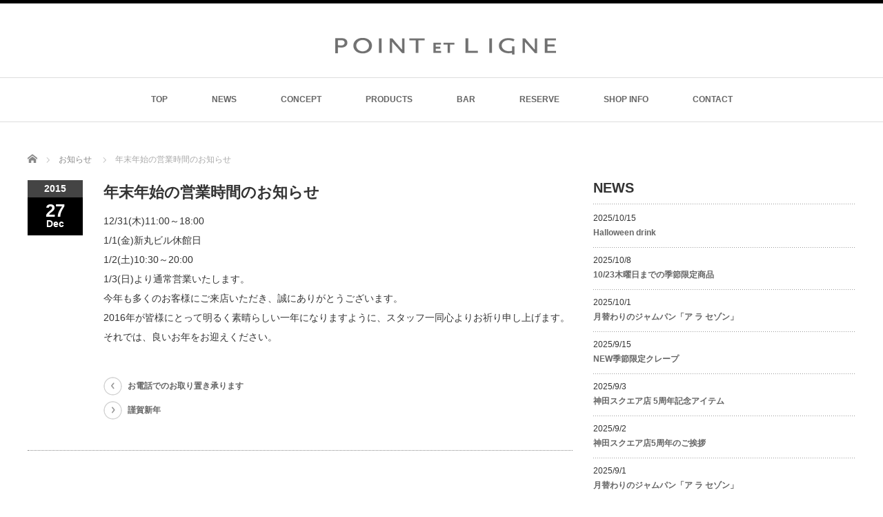

--- FILE ---
content_type: text/html; charset=UTF-8
request_url: https://www.point-et-ligne.com/news/%E5%B9%B4%E6%9C%AB%E5%B9%B4%E5%A7%8B%E3%81%AE%E5%96%B6%E6%A5%AD%E6%99%82%E9%96%93%E3%81%AE%E3%81%8A%E7%9F%A5%E3%82%89%E3%81%9B/
body_size: 39004
content:
<!DOCTYPE html PUBLIC "-//W3C//DTD XHTML 1.1//EN" "http://www.w3.org/TR/xhtml11/DTD/xhtml11.dtd">
<!--[if lt IE 9]><html xmlns="http://www.w3.org/1999/xhtml" class="ie"><![endif]-->
<!--[if (gt IE 9)|!(IE)]><!--><html xmlns="http://www.w3.org/1999/xhtml"><!--<![endif]-->
<head profile="http://gmpg.org/xfn/11">
<meta http-equiv="Content-Type" content="text/html; charset=UTF-8" />
<meta http-equiv="X-UA-Compatible" content="IE=edge,chrome=1" />
<meta name="viewport" content="width=device-width" />

<meta name="description" content="12/31(木)11:00～18:001/1(金)新丸ビル休館日1/2(土)10:30～20:001/3(日)より通常営業いたします。今年も多くのお客様にご来店いただき、誠にありがとうございます。" />

<link rel="alternate" type="application/rss+xml" title="POINT ET LIGNE RSS Feed" href="https://www.point-et-ligne.com/feed/" />
<link rel="alternate" type="application/atom+xml" title="POINT ET LIGNE Atom Feed" href="https://www.point-et-ligne.com/feed/atom/" />
<link rel="pingback" href="https://www.point-et-ligne.com/xmlrpc.php" />


		<!-- All in One SEO 4.3.3 - aioseo.com -->
		<title>年末年始の営業時間のお知らせ - POINT ET LIGNE</title>
		<meta name="description" content="12/31(木)11:00～18:00 1/1(金)新丸ビル休館日 1/2(土)10:30～20:00 1/3" />
		<meta name="robots" content="max-image-preview:large" />
		<link rel="canonical" href="https://www.point-et-ligne.com/news/%e5%b9%b4%e6%9c%ab%e5%b9%b4%e5%a7%8b%e3%81%ae%e5%96%b6%e6%a5%ad%e6%99%82%e9%96%93%e3%81%ae%e3%81%8a%e7%9f%a5%e3%82%89%e3%81%9b/" />
		<meta name="generator" content="All in One SEO (AIOSEO) 4.3.3 " />
		<meta property="og:locale" content="ja_JP" />
		<meta property="og:site_name" content="POINT ET LIGNE -" />
		<meta property="og:type" content="article" />
		<meta property="og:title" content="年末年始の営業時間のお知らせ - POINT ET LIGNE" />
		<meta property="og:description" content="12/31(木)11:00～18:00 1/1(金)新丸ビル休館日 1/2(土)10:30～20:00 1/3" />
		<meta property="og:url" content="https://www.point-et-ligne.com/news/%e5%b9%b4%e6%9c%ab%e5%b9%b4%e5%a7%8b%e3%81%ae%e5%96%b6%e6%a5%ad%e6%99%82%e9%96%93%e3%81%ae%e3%81%8a%e7%9f%a5%e3%82%89%e3%81%9b/" />
		<meta property="article:published_time" content="2015-12-27T04:33:49+00:00" />
		<meta property="article:modified_time" content="2016-02-24T04:34:09+00:00" />
		<meta name="twitter:card" content="summary" />
		<meta name="twitter:title" content="年末年始の営業時間のお知らせ - POINT ET LIGNE" />
		<meta name="twitter:description" content="12/31(木)11:00～18:00 1/1(金)新丸ビル休館日 1/2(土)10:30～20:00 1/3" />
		<script type="application/ld+json" class="aioseo-schema">
			{"@context":"https:\/\/schema.org","@graph":[{"@type":"BreadcrumbList","@id":"https:\/\/www.point-et-ligne.com\/news\/%e5%b9%b4%e6%9c%ab%e5%b9%b4%e5%a7%8b%e3%81%ae%e5%96%b6%e6%a5%ad%e6%99%82%e9%96%93%e3%81%ae%e3%81%8a%e7%9f%a5%e3%82%89%e3%81%9b\/#breadcrumblist","itemListElement":[{"@type":"ListItem","@id":"https:\/\/www.point-et-ligne.com\/#listItem","position":1,"item":{"@type":"WebPage","@id":"https:\/\/www.point-et-ligne.com\/","name":"\u30db\u30fc\u30e0","description":"\u4e38\u306e\u5185\u3068\u3044\u3046\u6771\u4eac\u306e\u8d77\u70b9\u304b\u3089\u3001\u4e16\u754c\u3068\u3044\u3046\u7dda\u3078\u3001MADE IN TOKYO\u306e\u30d1\u30f3\u306e\u304a\u3044\u3057\u3055\u3092\u767a\u4fe1\u3057\u3066\u3044\u307e\u3059\u3002\u8efd\u304f\u3066\u3082\u306a\u304a\u82b3\u9187\u306a\u30c6\u30a4\u30b9\u30c8\u3068\u9999\u308a\u3092\u6301\u3064\u5b8c\u5168\u30aa\u30ea\u30b8\u30ca\u30eb\u306e\u30d1\u30f3\u306f\u3001\u72ec\u81ea\u306b\u958b\u767a\u3057\u305f\u56fd\u7523\u826f\u8cea\u5c0f\u9ea6\u3092\u3055\u3089\u306b\u69d8\u3005\u306a\u7d20\u6750\u3068\u81ea\u5bb6\u30d6\u30ec\u30f3\u30c9\u3057\u3001\u30aa\u30fc\u30eb\u30b9\u30af\u30e9\u30c3\u30c1\u88fd\u6cd5\u306b\u3088\u308a\u3072\u3068\u3064\u3072\u3068\u3064\u4e01\u5be7\u306b\u713c\u304d\u4e0a\u3052\u3066\u3044\u307e\u3059\u3002","url":"https:\/\/www.point-et-ligne.com\/"},"nextItem":"https:\/\/www.point-et-ligne.com\/news\/%e5%b9%b4%e6%9c%ab%e5%b9%b4%e5%a7%8b%e3%81%ae%e5%96%b6%e6%a5%ad%e6%99%82%e9%96%93%e3%81%ae%e3%81%8a%e7%9f%a5%e3%82%89%e3%81%9b\/#listItem"},{"@type":"ListItem","@id":"https:\/\/www.point-et-ligne.com\/news\/%e5%b9%b4%e6%9c%ab%e5%b9%b4%e5%a7%8b%e3%81%ae%e5%96%b6%e6%a5%ad%e6%99%82%e9%96%93%e3%81%ae%e3%81%8a%e7%9f%a5%e3%82%89%e3%81%9b\/#listItem","position":2,"item":{"@type":"WebPage","@id":"https:\/\/www.point-et-ligne.com\/news\/%e5%b9%b4%e6%9c%ab%e5%b9%b4%e5%a7%8b%e3%81%ae%e5%96%b6%e6%a5%ad%e6%99%82%e9%96%93%e3%81%ae%e3%81%8a%e7%9f%a5%e3%82%89%e3%81%9b\/","name":"\u5e74\u672b\u5e74\u59cb\u306e\u55b6\u696d\u6642\u9593\u306e\u304a\u77e5\u3089\u305b","description":"12\/31(\u6728)11:00\uff5e18:00 1\/1(\u91d1)\u65b0\u4e38\u30d3\u30eb\u4f11\u9928\u65e5 1\/2(\u571f)10:30\uff5e20:00 1\/3","url":"https:\/\/www.point-et-ligne.com\/news\/%e5%b9%b4%e6%9c%ab%e5%b9%b4%e5%a7%8b%e3%81%ae%e5%96%b6%e6%a5%ad%e6%99%82%e9%96%93%e3%81%ae%e3%81%8a%e7%9f%a5%e3%82%89%e3%81%9b\/"},"previousItem":"https:\/\/www.point-et-ligne.com\/#listItem"}]},{"@type":"Organization","@id":"https:\/\/www.point-et-ligne.com\/#organization","name":"POINT ET LIGNE","url":"https:\/\/www.point-et-ligne.com\/"},{"@type":"Person","@id":"https:\/\/www.point-et-ligne.com\/author\/point-user\/#author","url":"https:\/\/www.point-et-ligne.com\/author\/point-user\/","name":"\u30dd\u30ef\u30f3\u30a8\u30ea\u30fc\u30cb\u30e5 \u7ba1\u7406\u8005","image":{"@type":"ImageObject","@id":"https:\/\/www.point-et-ligne.com\/news\/%e5%b9%b4%e6%9c%ab%e5%b9%b4%e5%a7%8b%e3%81%ae%e5%96%b6%e6%a5%ad%e6%99%82%e9%96%93%e3%81%ae%e3%81%8a%e7%9f%a5%e3%82%89%e3%81%9b\/#authorImage","url":"https:\/\/secure.gravatar.com\/avatar\/c99a7aa435a9f3b6d3741890d51fd613?s=96&d=mm&r=g","width":96,"height":96,"caption":"\u30dd\u30ef\u30f3\u30a8\u30ea\u30fc\u30cb\u30e5 \u7ba1\u7406\u8005"}},{"@type":"WebPage","@id":"https:\/\/www.point-et-ligne.com\/news\/%e5%b9%b4%e6%9c%ab%e5%b9%b4%e5%a7%8b%e3%81%ae%e5%96%b6%e6%a5%ad%e6%99%82%e9%96%93%e3%81%ae%e3%81%8a%e7%9f%a5%e3%82%89%e3%81%9b\/#webpage","url":"https:\/\/www.point-et-ligne.com\/news\/%e5%b9%b4%e6%9c%ab%e5%b9%b4%e5%a7%8b%e3%81%ae%e5%96%b6%e6%a5%ad%e6%99%82%e9%96%93%e3%81%ae%e3%81%8a%e7%9f%a5%e3%82%89%e3%81%9b\/","name":"\u5e74\u672b\u5e74\u59cb\u306e\u55b6\u696d\u6642\u9593\u306e\u304a\u77e5\u3089\u305b - POINT ET LIGNE","description":"12\/31(\u6728)11:00\uff5e18:00 1\/1(\u91d1)\u65b0\u4e38\u30d3\u30eb\u4f11\u9928\u65e5 1\/2(\u571f)10:30\uff5e20:00 1\/3","inLanguage":"ja","isPartOf":{"@id":"https:\/\/www.point-et-ligne.com\/#website"},"breadcrumb":{"@id":"https:\/\/www.point-et-ligne.com\/news\/%e5%b9%b4%e6%9c%ab%e5%b9%b4%e5%a7%8b%e3%81%ae%e5%96%b6%e6%a5%ad%e6%99%82%e9%96%93%e3%81%ae%e3%81%8a%e7%9f%a5%e3%82%89%e3%81%9b\/#breadcrumblist"},"author":{"@id":"https:\/\/www.point-et-ligne.com\/author\/point-user\/#author"},"creator":{"@id":"https:\/\/www.point-et-ligne.com\/author\/point-user\/#author"},"datePublished":"2015-12-27T04:33:49+09:00","dateModified":"2016-02-24T04:34:09+09:00"},{"@type":"WebSite","@id":"https:\/\/www.point-et-ligne.com\/#website","url":"https:\/\/www.point-et-ligne.com\/","name":"POINT ET LIGNE","inLanguage":"ja","publisher":{"@id":"https:\/\/www.point-et-ligne.com\/#organization"}}]}
		</script>
		<!-- All in One SEO -->

<script type="text/javascript">
window._wpemojiSettings = {"baseUrl":"https:\/\/s.w.org\/images\/core\/emoji\/14.0.0\/72x72\/","ext":".png","svgUrl":"https:\/\/s.w.org\/images\/core\/emoji\/14.0.0\/svg\/","svgExt":".svg","source":{"concatemoji":"https:\/\/www.point-et-ligne.com\/wp-includes\/js\/wp-emoji-release.min.js?ver=6.1.9"}};
/*! This file is auto-generated */
!function(e,a,t){var n,r,o,i=a.createElement("canvas"),p=i.getContext&&i.getContext("2d");function s(e,t){var a=String.fromCharCode,e=(p.clearRect(0,0,i.width,i.height),p.fillText(a.apply(this,e),0,0),i.toDataURL());return p.clearRect(0,0,i.width,i.height),p.fillText(a.apply(this,t),0,0),e===i.toDataURL()}function c(e){var t=a.createElement("script");t.src=e,t.defer=t.type="text/javascript",a.getElementsByTagName("head")[0].appendChild(t)}for(o=Array("flag","emoji"),t.supports={everything:!0,everythingExceptFlag:!0},r=0;r<o.length;r++)t.supports[o[r]]=function(e){if(p&&p.fillText)switch(p.textBaseline="top",p.font="600 32px Arial",e){case"flag":return s([127987,65039,8205,9895,65039],[127987,65039,8203,9895,65039])?!1:!s([55356,56826,55356,56819],[55356,56826,8203,55356,56819])&&!s([55356,57332,56128,56423,56128,56418,56128,56421,56128,56430,56128,56423,56128,56447],[55356,57332,8203,56128,56423,8203,56128,56418,8203,56128,56421,8203,56128,56430,8203,56128,56423,8203,56128,56447]);case"emoji":return!s([129777,127995,8205,129778,127999],[129777,127995,8203,129778,127999])}return!1}(o[r]),t.supports.everything=t.supports.everything&&t.supports[o[r]],"flag"!==o[r]&&(t.supports.everythingExceptFlag=t.supports.everythingExceptFlag&&t.supports[o[r]]);t.supports.everythingExceptFlag=t.supports.everythingExceptFlag&&!t.supports.flag,t.DOMReady=!1,t.readyCallback=function(){t.DOMReady=!0},t.supports.everything||(n=function(){t.readyCallback()},a.addEventListener?(a.addEventListener("DOMContentLoaded",n,!1),e.addEventListener("load",n,!1)):(e.attachEvent("onload",n),a.attachEvent("onreadystatechange",function(){"complete"===a.readyState&&t.readyCallback()})),(e=t.source||{}).concatemoji?c(e.concatemoji):e.wpemoji&&e.twemoji&&(c(e.twemoji),c(e.wpemoji)))}(window,document,window._wpemojiSettings);
</script>
<style type="text/css">
img.wp-smiley,
img.emoji {
	display: inline !important;
	border: none !important;
	box-shadow: none !important;
	height: 1em !important;
	width: 1em !important;
	margin: 0 0.07em !important;
	vertical-align: -0.1em !important;
	background: none !important;
	padding: 0 !important;
}
</style>
	<link rel='stylesheet' id='sbi_styles-css' href='https://www.point-et-ligne.com/wp-content/plugins/instagram-feed/css/sbi-styles.min.css?ver=6.1.2' type='text/css' media='all' />
<link rel='stylesheet' id='wp-block-library-css' href='https://www.point-et-ligne.com/wp-includes/css/dist/block-library/style.min.css?ver=6.1.9' type='text/css' media='all' />
<link rel='stylesheet' id='classic-theme-styles-css' href='https://www.point-et-ligne.com/wp-includes/css/classic-themes.min.css?ver=1' type='text/css' media='all' />
<style id='global-styles-inline-css' type='text/css'>
body{--wp--preset--color--black: #000000;--wp--preset--color--cyan-bluish-gray: #abb8c3;--wp--preset--color--white: #ffffff;--wp--preset--color--pale-pink: #f78da7;--wp--preset--color--vivid-red: #cf2e2e;--wp--preset--color--luminous-vivid-orange: #ff6900;--wp--preset--color--luminous-vivid-amber: #fcb900;--wp--preset--color--light-green-cyan: #7bdcb5;--wp--preset--color--vivid-green-cyan: #00d084;--wp--preset--color--pale-cyan-blue: #8ed1fc;--wp--preset--color--vivid-cyan-blue: #0693e3;--wp--preset--color--vivid-purple: #9b51e0;--wp--preset--gradient--vivid-cyan-blue-to-vivid-purple: linear-gradient(135deg,rgba(6,147,227,1) 0%,rgb(155,81,224) 100%);--wp--preset--gradient--light-green-cyan-to-vivid-green-cyan: linear-gradient(135deg,rgb(122,220,180) 0%,rgb(0,208,130) 100%);--wp--preset--gradient--luminous-vivid-amber-to-luminous-vivid-orange: linear-gradient(135deg,rgba(252,185,0,1) 0%,rgba(255,105,0,1) 100%);--wp--preset--gradient--luminous-vivid-orange-to-vivid-red: linear-gradient(135deg,rgba(255,105,0,1) 0%,rgb(207,46,46) 100%);--wp--preset--gradient--very-light-gray-to-cyan-bluish-gray: linear-gradient(135deg,rgb(238,238,238) 0%,rgb(169,184,195) 100%);--wp--preset--gradient--cool-to-warm-spectrum: linear-gradient(135deg,rgb(74,234,220) 0%,rgb(151,120,209) 20%,rgb(207,42,186) 40%,rgb(238,44,130) 60%,rgb(251,105,98) 80%,rgb(254,248,76) 100%);--wp--preset--gradient--blush-light-purple: linear-gradient(135deg,rgb(255,206,236) 0%,rgb(152,150,240) 100%);--wp--preset--gradient--blush-bordeaux: linear-gradient(135deg,rgb(254,205,165) 0%,rgb(254,45,45) 50%,rgb(107,0,62) 100%);--wp--preset--gradient--luminous-dusk: linear-gradient(135deg,rgb(255,203,112) 0%,rgb(199,81,192) 50%,rgb(65,88,208) 100%);--wp--preset--gradient--pale-ocean: linear-gradient(135deg,rgb(255,245,203) 0%,rgb(182,227,212) 50%,rgb(51,167,181) 100%);--wp--preset--gradient--electric-grass: linear-gradient(135deg,rgb(202,248,128) 0%,rgb(113,206,126) 100%);--wp--preset--gradient--midnight: linear-gradient(135deg,rgb(2,3,129) 0%,rgb(40,116,252) 100%);--wp--preset--duotone--dark-grayscale: url('#wp-duotone-dark-grayscale');--wp--preset--duotone--grayscale: url('#wp-duotone-grayscale');--wp--preset--duotone--purple-yellow: url('#wp-duotone-purple-yellow');--wp--preset--duotone--blue-red: url('#wp-duotone-blue-red');--wp--preset--duotone--midnight: url('#wp-duotone-midnight');--wp--preset--duotone--magenta-yellow: url('#wp-duotone-magenta-yellow');--wp--preset--duotone--purple-green: url('#wp-duotone-purple-green');--wp--preset--duotone--blue-orange: url('#wp-duotone-blue-orange');--wp--preset--font-size--small: 13px;--wp--preset--font-size--medium: 20px;--wp--preset--font-size--large: 36px;--wp--preset--font-size--x-large: 42px;--wp--preset--spacing--20: 0.44rem;--wp--preset--spacing--30: 0.67rem;--wp--preset--spacing--40: 1rem;--wp--preset--spacing--50: 1.5rem;--wp--preset--spacing--60: 2.25rem;--wp--preset--spacing--70: 3.38rem;--wp--preset--spacing--80: 5.06rem;}:where(.is-layout-flex){gap: 0.5em;}body .is-layout-flow > .alignleft{float: left;margin-inline-start: 0;margin-inline-end: 2em;}body .is-layout-flow > .alignright{float: right;margin-inline-start: 2em;margin-inline-end: 0;}body .is-layout-flow > .aligncenter{margin-left: auto !important;margin-right: auto !important;}body .is-layout-constrained > .alignleft{float: left;margin-inline-start: 0;margin-inline-end: 2em;}body .is-layout-constrained > .alignright{float: right;margin-inline-start: 2em;margin-inline-end: 0;}body .is-layout-constrained > .aligncenter{margin-left: auto !important;margin-right: auto !important;}body .is-layout-constrained > :where(:not(.alignleft):not(.alignright):not(.alignfull)){max-width: var(--wp--style--global--content-size);margin-left: auto !important;margin-right: auto !important;}body .is-layout-constrained > .alignwide{max-width: var(--wp--style--global--wide-size);}body .is-layout-flex{display: flex;}body .is-layout-flex{flex-wrap: wrap;align-items: center;}body .is-layout-flex > *{margin: 0;}:where(.wp-block-columns.is-layout-flex){gap: 2em;}.has-black-color{color: var(--wp--preset--color--black) !important;}.has-cyan-bluish-gray-color{color: var(--wp--preset--color--cyan-bluish-gray) !important;}.has-white-color{color: var(--wp--preset--color--white) !important;}.has-pale-pink-color{color: var(--wp--preset--color--pale-pink) !important;}.has-vivid-red-color{color: var(--wp--preset--color--vivid-red) !important;}.has-luminous-vivid-orange-color{color: var(--wp--preset--color--luminous-vivid-orange) !important;}.has-luminous-vivid-amber-color{color: var(--wp--preset--color--luminous-vivid-amber) !important;}.has-light-green-cyan-color{color: var(--wp--preset--color--light-green-cyan) !important;}.has-vivid-green-cyan-color{color: var(--wp--preset--color--vivid-green-cyan) !important;}.has-pale-cyan-blue-color{color: var(--wp--preset--color--pale-cyan-blue) !important;}.has-vivid-cyan-blue-color{color: var(--wp--preset--color--vivid-cyan-blue) !important;}.has-vivid-purple-color{color: var(--wp--preset--color--vivid-purple) !important;}.has-black-background-color{background-color: var(--wp--preset--color--black) !important;}.has-cyan-bluish-gray-background-color{background-color: var(--wp--preset--color--cyan-bluish-gray) !important;}.has-white-background-color{background-color: var(--wp--preset--color--white) !important;}.has-pale-pink-background-color{background-color: var(--wp--preset--color--pale-pink) !important;}.has-vivid-red-background-color{background-color: var(--wp--preset--color--vivid-red) !important;}.has-luminous-vivid-orange-background-color{background-color: var(--wp--preset--color--luminous-vivid-orange) !important;}.has-luminous-vivid-amber-background-color{background-color: var(--wp--preset--color--luminous-vivid-amber) !important;}.has-light-green-cyan-background-color{background-color: var(--wp--preset--color--light-green-cyan) !important;}.has-vivid-green-cyan-background-color{background-color: var(--wp--preset--color--vivid-green-cyan) !important;}.has-pale-cyan-blue-background-color{background-color: var(--wp--preset--color--pale-cyan-blue) !important;}.has-vivid-cyan-blue-background-color{background-color: var(--wp--preset--color--vivid-cyan-blue) !important;}.has-vivid-purple-background-color{background-color: var(--wp--preset--color--vivid-purple) !important;}.has-black-border-color{border-color: var(--wp--preset--color--black) !important;}.has-cyan-bluish-gray-border-color{border-color: var(--wp--preset--color--cyan-bluish-gray) !important;}.has-white-border-color{border-color: var(--wp--preset--color--white) !important;}.has-pale-pink-border-color{border-color: var(--wp--preset--color--pale-pink) !important;}.has-vivid-red-border-color{border-color: var(--wp--preset--color--vivid-red) !important;}.has-luminous-vivid-orange-border-color{border-color: var(--wp--preset--color--luminous-vivid-orange) !important;}.has-luminous-vivid-amber-border-color{border-color: var(--wp--preset--color--luminous-vivid-amber) !important;}.has-light-green-cyan-border-color{border-color: var(--wp--preset--color--light-green-cyan) !important;}.has-vivid-green-cyan-border-color{border-color: var(--wp--preset--color--vivid-green-cyan) !important;}.has-pale-cyan-blue-border-color{border-color: var(--wp--preset--color--pale-cyan-blue) !important;}.has-vivid-cyan-blue-border-color{border-color: var(--wp--preset--color--vivid-cyan-blue) !important;}.has-vivid-purple-border-color{border-color: var(--wp--preset--color--vivid-purple) !important;}.has-vivid-cyan-blue-to-vivid-purple-gradient-background{background: var(--wp--preset--gradient--vivid-cyan-blue-to-vivid-purple) !important;}.has-light-green-cyan-to-vivid-green-cyan-gradient-background{background: var(--wp--preset--gradient--light-green-cyan-to-vivid-green-cyan) !important;}.has-luminous-vivid-amber-to-luminous-vivid-orange-gradient-background{background: var(--wp--preset--gradient--luminous-vivid-amber-to-luminous-vivid-orange) !important;}.has-luminous-vivid-orange-to-vivid-red-gradient-background{background: var(--wp--preset--gradient--luminous-vivid-orange-to-vivid-red) !important;}.has-very-light-gray-to-cyan-bluish-gray-gradient-background{background: var(--wp--preset--gradient--very-light-gray-to-cyan-bluish-gray) !important;}.has-cool-to-warm-spectrum-gradient-background{background: var(--wp--preset--gradient--cool-to-warm-spectrum) !important;}.has-blush-light-purple-gradient-background{background: var(--wp--preset--gradient--blush-light-purple) !important;}.has-blush-bordeaux-gradient-background{background: var(--wp--preset--gradient--blush-bordeaux) !important;}.has-luminous-dusk-gradient-background{background: var(--wp--preset--gradient--luminous-dusk) !important;}.has-pale-ocean-gradient-background{background: var(--wp--preset--gradient--pale-ocean) !important;}.has-electric-grass-gradient-background{background: var(--wp--preset--gradient--electric-grass) !important;}.has-midnight-gradient-background{background: var(--wp--preset--gradient--midnight) !important;}.has-small-font-size{font-size: var(--wp--preset--font-size--small) !important;}.has-medium-font-size{font-size: var(--wp--preset--font-size--medium) !important;}.has-large-font-size{font-size: var(--wp--preset--font-size--large) !important;}.has-x-large-font-size{font-size: var(--wp--preset--font-size--x-large) !important;}
.wp-block-navigation a:where(:not(.wp-element-button)){color: inherit;}
:where(.wp-block-columns.is-layout-flex){gap: 2em;}
.wp-block-pullquote{font-size: 1.5em;line-height: 1.6;}
</style>
<link rel='stylesheet' id='sow-button-base-css' href='https://www.point-et-ligne.com/wp-content/plugins/so-widgets-bundle/widgets/button/css/style.css?ver=1.46.7' type='text/css' media='all' />
<link rel='stylesheet' id='sow-button-atom-7a0b5037dc5a-css' href='https://www.point-et-ligne.com/wp-content/uploads/siteorigin-widgets/sow-button-atom-7a0b5037dc5a.css?ver=6.1.9' type='text/css' media='all' />
<script type='text/javascript' src='https://www.point-et-ligne.com/wp-includes/js/jquery/jquery.min.js?ver=3.6.1' id='jquery-core-js'></script>
<script type='text/javascript' src='https://www.point-et-ligne.com/wp-includes/js/jquery/jquery-migrate.min.js?ver=3.3.2' id='jquery-migrate-js'></script>
<link rel="https://api.w.org/" href="https://www.point-et-ligne.com/wp-json/" /><link rel='shortlink' href='https://www.point-et-ligne.com/?p=336' />
<link rel="alternate" type="application/json+oembed" href="https://www.point-et-ligne.com/wp-json/oembed/1.0/embed?url=https%3A%2F%2Fwww.point-et-ligne.com%2Fnews%2F%25e5%25b9%25b4%25e6%259c%25ab%25e5%25b9%25b4%25e5%25a7%258b%25e3%2581%25ae%25e5%2596%25b6%25e6%25a5%25ad%25e6%2599%2582%25e9%2596%2593%25e3%2581%25ae%25e3%2581%258a%25e7%259f%25a5%25e3%2582%2589%25e3%2581%259b%2F" />
<link rel="alternate" type="text/xml+oembed" href="https://www.point-et-ligne.com/wp-json/oembed/1.0/embed?url=https%3A%2F%2Fwww.point-et-ligne.com%2Fnews%2F%25e5%25b9%25b4%25e6%259c%25ab%25e5%25b9%25b4%25e5%25a7%258b%25e3%2581%25ae%25e5%2596%25b6%25e6%25a5%25ad%25e6%2599%2582%25e9%2596%2593%25e3%2581%25ae%25e3%2581%258a%25e7%259f%25a5%25e3%2582%2589%25e3%2581%259b%2F&#038;format=xml" />
<link rel="icon" href="https://www.point-et-ligne.com/wp-content/uploads/2022/03/cropped-favicon_512-512-32x32.png" sizes="32x32" />
<link rel="icon" href="https://www.point-et-ligne.com/wp-content/uploads/2022/03/cropped-favicon_512-512-192x192.png" sizes="192x192" />
<link rel="apple-touch-icon" href="https://www.point-et-ligne.com/wp-content/uploads/2022/03/cropped-favicon_512-512-180x180.png" />
<meta name="msapplication-TileImage" content="https://www.point-et-ligne.com/wp-content/uploads/2022/03/cropped-favicon_512-512-270x270.png" />
<script src="https://www.point-et-ligne.com/wp-content/themes/luxe_tcd022/js/jquery.easing.1.3.js"></script>

<link rel="stylesheet" href="//maxcdn.bootstrapcdn.com/font-awesome/4.3.0/css/font-awesome.min.css">
<link rel="stylesheet" href="https://www.point-et-ligne.com/wp-content/themes/luxe_tcd022/style.css?ver=4.3" type="text/css" />
<link rel="stylesheet" href="https://www.point-et-ligne.com/wp-content/themes/luxe_tcd022/comment-style.css?ver=4.3" type="text/css" />

<link rel="stylesheet" media="screen and (min-width:1201px)" href="https://www.point-et-ligne.com/wp-content/themes/luxe_tcd022/style_pc.css?ver=4.3" type="text/css" />
<link rel="stylesheet" media="screen and (max-width:1200px)" href="https://www.point-et-ligne.com/wp-content/themes/luxe_tcd022/style_sp.css?ver=4.3" type="text/css" />
<link rel="stylesheet" media="screen and (max-width:1200px)" href="https://www.point-et-ligne.com/wp-content/themes/luxe_tcd022/footer-bar/footer-bar.css?ver=?ver=4.3">

<link rel="stylesheet" href="https://www.point-et-ligne.com/wp-content/themes/luxe_tcd022/japanese.css?ver=4.3" type="text/css" />

<script type="text/javascript" src="https://www.point-et-ligne.com/wp-content/themes/luxe_tcd022/js/jscript.js?ver=4.3"></script>
<script type="text/javascript" src="https://www.point-et-ligne.com/wp-content/themes/luxe_tcd022/js/scroll.js?ver=4.3"></script>
<script type="text/javascript" src="https://www.point-et-ligne.com/wp-content/themes/luxe_tcd022/js/comment.js?ver=4.3"></script>
<script type="text/javascript" src="https://www.point-et-ligne.com/wp-content/themes/luxe_tcd022/js/rollover.js?ver=4.3"></script>
<!--[if lt IE 9]>
<link id="stylesheet" rel="stylesheet" href="https://www.point-et-ligne.com/wp-content/themes/luxe_tcd022/style_pc.css?ver=4.3" type="text/css" />
<script type="text/javascript" src="https://www.point-et-ligne.com/wp-content/themes/luxe_tcd022/js/ie.js?ver=4.3"></script>
<link rel="stylesheet" href="https://www.point-et-ligne.com/wp-content/themes/luxe_tcd022/ie.css" type="text/css" />
<![endif]-->

<!--[if IE 7]>
<link rel="stylesheet" href="https://www.point-et-ligne.com/wp-content/themes/luxe_tcd022/ie7.css" type="text/css" />
<![endif]-->


<!-- carousel -->
<script type="text/javascript" src="https://www.point-et-ligne.com/wp-content/themes/luxe_tcd022/js/slick.min.js"></script>
<link rel="stylesheet" type="text/css" href="https://www.point-et-ligne.com/wp-content/themes/luxe_tcd022/js/slick.css"/>
<script type="text/javascript" charset="utf-8">
	jQuery(window).load(function() {
		jQuery('.carousel').slick({
			arrows: true,
			dots: false,
			infinite: true,
			slidesToShow: 6,
			slidesToScroll: 1,
			autoplay: true,
			autoplaySpeed: 3000,

		});
	});
</script>
<!-- /carousel -->


<style type="text/css">
body { font-size:14px; }
a {color: #656565;}
a:hover {color: #F32A8F;}
#global_menu ul ul li a{background:#656565;}
#global_menu ul ul li a:hover{background:#F32A8F;}
#return_top{background-color:#656565;}
#return_top:hover{background-color:#F32A8F;}
.google_search input:hover#search_button, .google_search #searchsubmit:hover { background-color:#F32A8F; }
.widget_search #search-btn input:hover, .widget_search #searchsubmit:hover { background-color:#F32A8F; }

#submit_comment:hover {
	background:#656565;
}

.post_content a, .custom-html-widget a { color:#333333; }
.post_content a:hover, .custom-html-widget a:hover { color:#57BDCC; }

@media screen and (max-width:1200px){
  #header{ border: none; }
  .slick-next, .slick-prev{ display: none !important; }
  #footer_social_link{ position: absolute; bottom: 9px; right: 60px; }
  #footer_social_link li{ background: #bbb; border-radius: 100%; margin-right: 5px; }
  #footer_social_link li:before{ top: 7px !important; left: 7px !important; }
}



a:hover img{
	opacity:0.5;
}

@media screen and (min-width:1201px){
	.post_info{
		width: 790px;
	}
}



</style>

</head>

<body data-rsssl=1 class="news-template-default single single-news postid-336">
<div id="wrapper">
	<!-- header -->
	<div id="header" class="clearfix">
		<div id="logo-area">
			<!-- logo -->
   <div id='logo_image'>
<h1 id="logo" style="top:49px; left:446px;"><a href=" https://www.point-et-ligne.com/" title="POINT ET LIGNE" data-label="POINT ET LIGNE"><img src="https://www.point-et-ligne.com/wp-content/uploads/tcd-w/logo.png?1762606723" alt="POINT ET LIGNE" title="POINT ET LIGNE" /></a></h1>
</div>

		</div>
   <a href="#" class="menu_button"></a>
		<!-- global menu -->
		<div id="global_menu" class="clearfix">
	<ul id="menu-menu" class="menu"><li id="menu-item-267" class="menu-item menu-item-type-post_type menu-item-object-page menu-item-home menu-item-267"><a href="https://www.point-et-ligne.com/">TOP</a></li>
<li id="menu-item-266" class="menu-item menu-item-type-post_type_archive menu-item-object-news menu-item-266"><a href="https://www.point-et-ligne.com/news/">NEWS</a></li>
<li id="menu-item-19" class="menu-item menu-item-type-post_type menu-item-object-page menu-item-19"><a href="https://www.point-et-ligne.com/concept/">CONCEPT</a></li>
<li id="menu-item-1533" class="menu-item menu-item-type-custom menu-item-object-custom menu-item-1533"><a href="https://www.point-et-ligne.com/point_monthly.pdf">PRODUCTS</a></li>
<li id="menu-item-18" class="menu-item menu-item-type-post_type menu-item-object-page menu-item-18"><a href="https://www.point-et-ligne.com/bar/">BAR</a></li>
<li id="menu-item-1726" class="menu-item menu-item-type-post_type menu-item-object-page menu-item-1726"><a href="https://www.point-et-ligne.com/reserve/">RESERVE</a></li>
<li id="menu-item-22" class="menu-item menu-item-type-post_type menu-item-object-page menu-item-22"><a href="https://www.point-et-ligne.com/shopinfo/">SHOP INFO</a></li>
<li id="menu-item-314" class="menu-item menu-item-type-post_type menu-item-object-page menu-item-314"><a href="https://www.point-et-ligne.com/contact/">CONTACT</a></li>
</ul>		</div>
		<!-- /global menu -->

	</div>
	<!-- /header -->


	<div id="contents" class="clearfix">
		
<ul id="bread_crumb" class="clearfix" itemscope itemtype="http://schema.org/BreadcrumbList">
 <li itemprop="itemListElement" itemscope itemtype="http://schema.org/ListItem" class="home"><a itemprop="item" href="https://www.point-et-ligne.com/"><span itemprop="name">Home</span></a><meta itemprop="position" content="1" /></li>

 <li itemprop="itemListElement" itemscope itemtype="http://schema.org/ListItem"><a itemprop="item" href="https://www.point-et-ligne.com/news/"><span itemprop="name">お知らせ</span></a><meta itemprop="position" content="2" /></li>
 <li itemprop="itemListElement" itemscope itemtype="http://schema.org/ListItem" class="last"><span itemprop="name">年末年始の営業時間のお知らせ</span><meta itemprop="position" content="3" /></li>

</ul>
		<!-- main contents -->
		<div id="mainColumn">
						<div class="post clearfix">
				<div class="post_date">
					<div class="post_date_year">2015</div>
					<div class="post_date_month"><span>27</span>Dec</div>
				</div>
				<div class="news_info">
					<h2 class="post_title">年末年始の営業時間のお知らせ</h2>
										<div class="post_content">
						<p>12/31(木)11:00～18:00<br />
1/1(金)新丸ビル休館日<br />
1/2(土)10:30～20:00<br />
1/3(日)より通常営業いたします。<br />
今年も多くのお客様にご来店いただき、誠にありがとうございます。<br />
2016年が皆様にとって明るく素晴らしい一年になりますように、スタッフ一同心よりお祈り申し上げます。<br />
それでは、良いお年をお迎えください。</p>
					</div>

										<div id="previous_next_post">
												<p id="previous_post"><a href="https://www.point-et-ligne.com/news/%e3%81%8a%e9%9b%bb%e8%a9%b1%e3%81%a7%e3%81%ae%e3%81%8a%e5%8f%96%e3%82%8a%e7%bd%ae%e3%81%8d%e6%89%bf%e3%82%8a%e3%81%be%e3%81%99/" rel="prev">お電話でのお取り置き承ります</a></p>
						<p id="next_post"><a href="https://www.point-et-ligne.com/news/%e8%ac%b9%e8%b3%80%e6%96%b0%e5%b9%b4/" rel="next">謹賀新年　　　　　　　　　　　　</a></p>
											</div>
									</div>
			</div>
			
		</div>
		<!-- /main contents -->

		<!-- sideColumn -->

		<div id="sideColumn">
			
<div class="side_widget clearfix tcdw_news_list_widget" id="tcdw_news_list_widget-2">
<h3 class="side_headline">NEWS</h3>
<ol class="news_widget_list">
  <li class="clearfix">
  <p class="news_date">2025/10/15</p>
  <a class="news_title" href="https://www.point-et-ligne.com/news/halloween-drink/">Halloween drink</a>
 </li>
  <li class="clearfix">
  <p class="news_date">2025/10/8</p>
  <a class="news_title" href="https://www.point-et-ligne.com/news/10-23%e6%9c%a8%e6%9b%9c%e6%97%a5%e3%81%be%e3%81%a7%e3%81%ae%e5%ad%a3%e7%af%80%e9%99%90%e5%ae%9a%e5%95%86%e5%93%81/">10/23木曜日までの季節限定商品</a>
 </li>
  <li class="clearfix">
  <p class="news_date">2025/10/1</p>
  <a class="news_title" href="https://www.point-et-ligne.com/news/%e6%9c%88%e6%9b%bf%e3%82%8f%e3%82%8a%e3%81%ae%e3%82%b8%e3%83%a3%e3%83%a0%e3%83%91%e3%83%b3%e3%80%8c%e3%82%a2-%e3%83%a9-%e3%82%bb%e3%82%be%e3%83%b3%e3%80%8d-5/">月替わりのジャムパン「ア ラ セゾン」</a>
 </li>
  <li class="clearfix">
  <p class="news_date">2025/9/15</p>
  <a class="news_title" href="https://www.point-et-ligne.com/news/new%e5%ad%a3%e7%af%80%e9%99%90%e5%ae%9a%e3%82%af%e3%83%ac%e3%83%bc%e3%83%97/">NEW季節限定クレープ</a>
 </li>
  <li class="clearfix">
  <p class="news_date">2025/9/3</p>
  <a class="news_title" href="https://www.point-et-ligne.com/news/%e7%a5%9e%e7%94%b0%e3%82%b9%e3%82%af%e3%82%a8%e3%82%a2%e5%ba%97-5%e5%91%a8%e5%b9%b4%e8%a8%98%e5%bf%b5%e3%82%a2%e3%82%a4%e3%83%86%e3%83%a0/">神田スクエア店 5周年記念アイテム</a>
 </li>
  <li class="clearfix">
  <p class="news_date">2025/9/2</p>
  <a class="news_title" href="https://www.point-et-ligne.com/news/%e7%a5%9e%e7%94%b0%e3%82%b9%e3%82%af%e3%82%a8%e3%82%a2%e5%ba%975%e5%91%a8%e5%b9%b4/">神田スクエア店5周年のご挨拶</a>
 </li>
  <li class="clearfix">
  <p class="news_date">2025/9/1</p>
  <a class="news_title" href="https://www.point-et-ligne.com/news/%e6%9c%88%e6%9b%bf%e3%82%8f%e3%82%8a%e3%81%ae%e3%82%b8%e3%83%a3%e3%83%a0%e3%83%91%e3%83%b3%e3%80%8c%e3%82%a2-%e3%83%a9-%e3%82%bb%e3%82%be%e3%83%b3%e3%80%8d-4/">月替わりのジャムパン「ア ラ セゾン」</a>
 </li>
  <li class="clearfix">
  <p class="news_date">2025/8/12</p>
  <a class="news_title" href="https://www.point-et-ligne.com/news/%e6%9d%b1%e4%ba%ac%e3%83%9f%e3%83%83%e3%83%89%e3%82%bf%e3%82%a6%e3%83%b3%e5%85%ab%e9%87%8d%e6%b4%b2%e5%ba%97new%e3%82%b5%e3%83%b3%e3%83%89%e3%82%a4%e3%83%83%e3%83%81/">東京ミッドタウン八重洲店NEWサンドイッチ</a>
 </li>
  <li class="clearfix">
  <p class="news_date">2025/8/10</p>
  <a class="news_title" href="https://www.point-et-ligne.com/news/%e6%9d%b1%e4%ba%ac%e3%83%9f%e3%83%83%e3%83%89%e3%82%bf%e3%82%a6%e3%83%b3%e5%85%ab%e9%87%8d%e6%b4%b2%e5%ba%97%e3%80%8c%e3%82%bf%e3%83%ab%e3%83%86%e3%82%a3%e3%83%bc%e3%83%8c%e3%82%bb%e3%83%83%e3%83%88/">東京ミッドタウン八重洲店「タルティーヌセット」</a>
 </li>
  <li class="clearfix">
  <p class="news_date">2025/8/1</p>
  <a class="news_title" href="https://www.point-et-ligne.com/news/%e6%9c%88%e6%9b%bf%e3%82%8f%e3%82%8a%e3%81%ae%e3%82%b8%e3%83%a3%e3%83%a0%e3%83%91%e3%83%b3%e3%80%8c%e3%82%a2-%e3%83%a9-%e3%82%bb%e3%82%be%e3%83%b3%e3%80%8d-3/">月替わりのジャムパン「ア ラ セゾン」</a>
 </li>
 </ol>
<a class="news_widget_list_link" href="https://www.point-et-ligne.com/news/">過去の記事</a>
</div>
<div class="side_widget clearfix widget_text" id="text-5">
			<div class="textwidget"><a href="https://almaworks.jp/point2203/archive/new_archive.html">もっと過去の記事はこちら</a></div>
		</div>
		</div>
		<!-- /sideColumn -->
	</div>


<!-- smartphone banner -->

	<!-- footer -->



	<div id="footer">
		<div id="return_top"><a href="#wrapper"><span>ページ上部へ戻る</span></a></div>
		<div id="footer-inner" class="clearfix">
			<!-- logo -->
			<div id="footer_logo_area" style="top:43px; left:0px;">
<h3 id="footer_logo">
<a href="https://www.point-et-ligne.com/" title="POINT ET LIGNE"><img src="https://www.point-et-ligne.com/wp-content/uploads/tcd-w/footer-image.png" alt="POINT ET LIGNE" title="POINT ET LIGNE" /></a>
</h3>
</div>

			<!-- footer menu -->
			
			
			
						<div id="footer_widget_wrapper">
									<div class="footer_widget clearfix widget_text" id="text-7">
			<div class="textwidget"><p class="lineheight0.5">
<h4>ポワン エ リーニュ</h4>
〒100-6590 東京都千代田区丸の内1-5-1 新丸の内ビルディングB1
<a href="https://www.point-et-ligne.com/shopinfo/#marumap" style="color:#FF62B3;" title="店舗の地図を表示">［MAP］</a>
Tel：03-5222-7005　平日 10：00～21：00／土・日・祝 10：30～21：00
<h4>ポワン エ リーニュ　神田スクエア店</h4>
〒101-0054 東京都千代田区神田錦町2-2-1 KANDA SQUARE 1F
<a href="https://www.point-et-ligne.com/shopinfo/#kanmap" style="color:#FF62B3;" title="店舗の地図を表示">［MAP］</a>
Tel：03-5244-5880　全日 11：00～19：00
<h4>ポワン エ リーニュ　東京ミッドタウン八重洲店</h4>
〒104-0028 東京都中央区八重洲2-1-4 東京ミッドタウン八重洲セントラルスクエア1F
<a href="https://www.point-et-ligne.com/shopinfo/#yaesumap" style="color:#FF62B3;" title="店舗の地図を表示">［MAP］</a>
Tel：03-6281-8910　全日 10：00～22：00
<h4>ポワン エ リーニュ　神楽坂店</h4>
〒162-0825 東京都新宿区神楽坂6-45-2
<a href="https://www.point-et-ligne.com/shopinfo/#kagumap" style="color:#FF62B3;" title="店舗の地図を表示">［MAP］</a>
Tel：03-5228-5858　全日 11：00～19：00
</p>
<style type="text/css">
#footer_widget_wrapper #text-7 .textwidget {position:absolute; top:80px; left:0px; font-size:1.12em;}
@media screen and (max-width:640px) {
#footer_widget_wrapper #text-7 .textwidget {position: relative; top:0px; left:0px;}
}
</style>
</p></div>
		</div>
<div class="footer_widget clearfix widget_nav_menu" id="nav_menu-2">
<h3 class="footer_headline">MENU</h3>
<div class="menu-menu-container"><ul id="menu-menu-1" class="menu"><li class="menu-item menu-item-type-post_type menu-item-object-page menu-item-home menu-item-267"><a href="https://www.point-et-ligne.com/">TOP</a></li>
<li class="menu-item menu-item-type-post_type_archive menu-item-object-news menu-item-266"><a href="https://www.point-et-ligne.com/news/">NEWS</a></li>
<li class="menu-item menu-item-type-post_type menu-item-object-page menu-item-19"><a href="https://www.point-et-ligne.com/concept/">CONCEPT</a></li>
<li class="menu-item menu-item-type-custom menu-item-object-custom menu-item-1533"><a href="https://www.point-et-ligne.com/point_monthly.pdf">PRODUCTS</a></li>
<li class="menu-item menu-item-type-post_type menu-item-object-page menu-item-18"><a href="https://www.point-et-ligne.com/bar/">BAR</a></li>
<li class="menu-item menu-item-type-post_type menu-item-object-page menu-item-1726"><a href="https://www.point-et-ligne.com/reserve/">RESERVE</a></li>
<li class="menu-item menu-item-type-post_type menu-item-object-page menu-item-22"><a href="https://www.point-et-ligne.com/shopinfo/">SHOP INFO</a></li>
<li class="menu-item menu-item-type-post_type menu-item-object-page menu-item-314"><a href="https://www.point-et-ligne.com/contact/">CONTACT</a></li>
</ul></div></div>
							</div>
			
		   		</div>
	</div>
	<div id="footer_copr_area" class="clearfix">
		<div id="footer_copr">
			<div id="copyright">Copyright &copy;&nbsp; <a href="https://www.point-et-ligne.com/">POINT ET LIGNE</a> All Rights Reserved.</div>
						<div id="footer_social_link">
						</div>
					</div>
	</div>
	<!-- /footer -->

</div>
  <!-- facebook share button code -->
 <div id="fb-root"></div>
 <script>
 (function(d, s, id) {
   var js, fjs = d.getElementsByTagName(s)[0];
   if (d.getElementById(id)) return;
   js = d.createElement(s); js.id = id;
   js.src = "//connect.facebook.net/ja_JP/sdk.js#xfbml=1&version=v2.5";
   fjs.parentNode.insertBefore(js, fjs);
 }(document, 'script', 'facebook-jssdk'));
 </script>
 <!-- Instagram Feed JS -->
<script type="text/javascript">
var sbiajaxurl = "https://www.point-et-ligne.com/wp-admin/admin-ajax.php";
</script>
<script type='text/javascript' src='https://www.point-et-ligne.com/wp-includes/js/comment-reply.min.js?ver=6.1.9' id='comment-reply-js'></script>
</body>
</html>

--- FILE ---
content_type: text/css
request_url: https://www.point-et-ligne.com/wp-content/uploads/siteorigin-widgets/sow-button-atom-7a0b5037dc5a.css?ver=6.1.9
body_size: 2076
content:
@media (max-width: 780px) {
  .so-widget-sow-button-atom-7a0b5037dc5a .ow-button-base.ow-button-align-center {
    text-align: center;
  }
  .so-widget-sow-button-atom-7a0b5037dc5a .ow-button-base.ow-button-align-center.ow-button-align-justify a {
    display: inline-block;
  }
}
.so-widget-sow-button-atom-7a0b5037dc5a .ow-button-base a {
  -ms-box-sizing: border-box;
  -moz-box-sizing: border-box;
  -webkit-box-sizing: border-box;
  box-sizing: border-box;
  
  font-size: 1;
  padding: 1 2;
  background: #f32a8f;
  background: -webkit-gradient(linear, left bottom, left top, color-stop(0, #de0c76), color-stop(1, #f32a8f));
  background: -ms-linear-gradient(bottom, #de0c76, #f32a8f);
  background: -moz-linear-gradient(center bottom, #de0c76 0%, #f32a8f 100%);
  background: -o-linear-gradient(#f32a8f, #de0c76);
  filter: progid:DXImageTransform.Microsoft.gradient(startColorstr='#f32a8f', endColorstr='#de0c76', GradientType=0);
  border: 1px solid;
  border-color: #cf0c6e #c50b69 #b70a61 #c50b69;
  color: #ffffff !important;
  -webkit-border-radius: 0.25;
  -moz-border-radius: 0.25;
  border-radius: 0.25;
  -webkit-box-shadow: inset 0 1px 0 rgba(255,255,255,0.2), 0 1px 2px rgba(0,0,0,0.065);
  -moz-box-shadow: inset 0 1px 0 rgba(255,255,255,0.2), 0 1px 2px rgba(0,0,0,0.065);
  box-shadow: inset 0 1px 0 rgba(255,255,255,0.2), 0 1px 2px rgba(0,0,0,0.065);
  text-shadow: 0 1px 0 rgba(0, 0, 0, 0.05);
}
.so-widget-sow-button-atom-7a0b5037dc5a .ow-button-base a:active,
.so-widget-sow-button-atom-7a0b5037dc5a .ow-button-base a:hover {
  color: #ffffff !important;
}
.so-widget-sow-button-atom-7a0b5037dc5a .ow-button-base a.ow-button-hover:hover {
  background: #f43494;
  background: -webkit-gradient(linear, left bottom, left top, color-stop(0, #e70d7b), color-stop(1, #f43494));
  background: -ms-linear-gradient(bottom, #e70d7b, #f43494);
  background: -moz-linear-gradient(center bottom, #e70d7b 0%, #f43494 100%);
  background: -o-linear-gradient(#f43494, #e70d7b);
  filter: progid:DXImageTransform.Microsoft.gradient(startColorstr='#f43494', endColorstr='#e70d7b', GradientType=0);
  border-color: #f43d99 #f43494 #f3258c #f43494;
}

--- FILE ---
content_type: text/css
request_url: https://www.point-et-ligne.com/wp-content/themes/luxe_tcd022/style_pc.css?ver=4.3
body_size: 21935
content:
/* ----------------------------------------------------------------------

 pc style setting

---------------------------------------------------------------------- */
a img{
	-webkit-transition-property:all; -webkit-transition-duration:0.4s; -webkit-transition-timing-function:ease; -moz-transition-property:all; -moz-transition-duration:0.4s; -moz-transition-timing-function:ease; -o-transition-property:all; -o-transition-duration:0.4s; -o-transition-timing-function:ease;
	-moz-box-sizing:border-box; -webkit-box-sizing:border-box; -o-box-sizing:border-box; -ms-box-sizing:border-box; box-sizing:border-box;

	/*-webkit-transition-property:opacity; -webkit-transition-duration:0.4s; -webkit-transition-timing-function:ease; -moz-transition-property:opacity; -moz-transition-duration:0.4s; -moz-transition-timing-function:ease; -o-transition-property:opacity; -o-transition-duration:0.4s; -o-transition-timing-function:ease;
	-moz-box-sizing:border-box; -webkit-box-sizing:border-box; -o-box-sizing:border-box; -ms-box-sizing:border-box; box-sizing:border-box;*/
}



.no-side-short #bread_crumb { width:800px; margin:0 auto; }
.no-side #bread_crumb { width:1000px; margin:0 auto; }



/*a:hover img{
    filter: grayscale(100%);
    -webkit-filter: grayscale(100%);
    opacity:0.8;
}*/

body {
	margin:0;
	padding:0;
	background:#fff;
	font-family:"Meiryo", "Century Gothic", Arial, sans-serif;
	color:#333;
}
/* layout */
#wrapper {
	border-top: solid 5px #000;
	width: 100%;
	margin: 0;
	padding: 0;
	min-width: 1270px;
}
#header {
	width: 100%;
	height: 171px;
	margin: 0;
}
#contents {
	width: 1200px;
	margin: 0 auto 70px;
}
#mainColumn {
	width: 790px;
	float: left;
}
#sideColumn {
	width: 380px;
	float: right;
}
/* mobile banner */
#mobile_banner_top, #mobile_banner_bottom {
	display:none;
}
/* ----------------------------------------------------------------------
 header
---------------------------------------------------------------------- */


#logo-area {
	height: 107px;
	width: 100%;
	margin: 0;
	overflow: hidden;
}
#logo_image {
	width: 1200px;
	margin: 0 auto;
}
#logo_image #logo {
	margin: 0;
	padding: 0;
	position: relative;
}


#logo_text {
	text-align: center;
	padding-top: 35px;
}

#logo_text #logo {
	margin: 0 0 6px;
	padding: 0;
	line-height: 100%;
	font-size: 24px;
	font-weight: normal;
}
#description { font-size:12px; color:#666; margin:0; padding:0; line-height:100%; font-weight:normal; }

/*#logo_text { position:absolute; top:40px; left:0px; }
#logo { margin:0 0 6px 0; padding:0; line-height:100%; font-size:24px; font-weight:normal; }
#logo_image #logo { position:absolute; }
#logo a { color:#333; text-decoration:none; }
#description { font-size:10px; color:#888; margin:0; padding:0; line-height:100%; font-weight:normal; }*/



/* global menu */
.menu_button {
	display:none;
}
#global_menu {
	height:63px;
	width:100%;
	margin:0 auto;
	z-index:9999;
	border-top: solid 1px #ddd;
	text-align: center;
}
#global_menu ul {
	height:63px;
	width:1200px;
	margin:0 auto;
	position:relative;
}
#global_menu ul li {
	margin: 0 30px;
	height: 63px;
	display: inline-block;
	font-weight: bold;
	position: relative;
}
#global_menu li.last {
}
#global_menu li a {
	font-size:12px;
	text-align:center;
	text-decoration:none;
	display:block;
	height:63px;
	line-height:63px;
	background-image: none;
}
#global_menu li a:hover {
	background-image: url(images/anchor.png);
	background-repeat: no-repeat;
	background-position: center top;
}
#global_menu ul ul {
	display:none;
	position:absolute;
	top:63px;
	left:0px;
	margin:0;
	padding:0;
	list-style-type:none;
	height: auto;
	z-index:99999;
}
#global_menu ul ul ul {
	left:100%;
	top:0;
	margin:0;
}
#global_menu ul ul li {
	float:none;
	height:auto;
	line-height:0;
	padding:0;
	margin:0;
	text-align:left;
	background:none;
	display: block;
	width: 200px;
}
#global_menu ul ul li a {
	display: block;
	font-size:12px;
	position:relative;
	/*height:35px;
	padding: 0 15px;
	line-height:35px;*/
	height: auto;
	padding: 10px 15px 8px;
	line-height: 180%;
	margin:0;
	text-align:left;
	background-image: none;
	background:#000;
	color:#fff;
	-webkit-transition: all 0.3s ease;
	-moz-transition: all 0.3s ease;
	-o-transition: all 0.3s ease;
	transition: all  0.3s ease;
}
#global_menu ul ul a:hover {
	background:#444;
}


/* ----------------------------------------------------------------------
 index
---------------------------------------------------------------------- */

.blog #header{
	border-bottom: solid 1px #ddd;
	margin-bottom: 45px;
}

/* slider */
#slider-wrapper {
	width: 1180px;
	height: 380px;
	padding: 10px;
	background: #ddd;
	margin: 0 auto;
}

/* maincopy */
#maincopy {
	text-align: center;
	margin: 30px auto;
}
#maincopy h2 {
	font-size: 24px;
	color: #000;
	margin: 0 auto 10px;
	font-family: "ＭＳ Ｐ明朝", "細明朝体", "ヒラギノ明朝 Pro W3", "メイリオ", meiryo, serif;
}
#maincopy p {
	font-size: 12px;
}
#index-menu {
	width: 1200px;
	margin: 0 auto;
}
#index-menu-ul {
}
.index-meun-li {
	float: left;
	width: 380px;
	margin-right: 30px;
}
.index-meun-li-last {
	float: left;
	width: 380px;
}
.index-menu-thumb {
	margin-bottom: 10px;
}
.index-menu-title {
	margin: 0 0 5px;
	font-size: 20px;
}
.index-menu-desc {
	margin: 0;
	font-size: 12px;
	line-height: 200%;
}
.index-menu-title a, .index-menu-desc a {
	text-decoration: none;
}
/* news */
#index-news {
	width: 790px;
	border-bottom: solid 1px #ddd;
	margin: 0;
}
#index-news-headline {
	font-size: 20px;
	float: left;
	margin: 0;
	min-height: 32px;
}
#index-news-archivelink {
	font-size: 12px;
	float: right;
	margin: 0;
}
#index-news-archivelink a {
	text-decoration: none;
	display: inline-block;
}
#index-news-ul {
	width: 790px;
	margin: 0;
}
#index-news-ul li {
	width: 790px;
	border-bottom: dotted 1px #666;
	margin: 10px 0 0;
	padding-bottom: 10px;
	font-size: 12px;
}
#index-news-ul li a {
	text-decoration: none;
}
.index-news-date {
	display: inline-block;
	width: 90px;
	margin-right: 10px;
	font-weight: bold;
}
/* index banner */
#index-banner {
	margin: 40px auto 0;
}

/* recommend */
#index-redommend-headline-wrapper {
	width: 790px;
	margin: 40px 0 15px;
}
#index-recommend-headline-left {
	margin: 0;
	font-size: 20px;
	float: left;
	min-height: 32px;
}
#index-recommend-archivelink {
	font-size: 12px;
	float: right;
	margin: 0;
}
#index-recommend-archivelink a {
	text-decoration: none;
	display: inline-block;
}
#index-recommend-headline {
	margin: 40px 0 15px;
	font-size: 20px;
}

#index-recommend {
	width: 816px;
	margin-left: -27px;
}
.index-recommend-box {
	display: block;
	float: left;
	width: 245px;
	height: 340px;
	overflow: hidden;
	margin-left: 27px;
	margin-bottom: 23px;
	background: #F2F2F2;
	padding: 15px 0;
}
.index-recommend-box-thumb {
	margin: 0 0 15px;
	width: 245px;
	height: 150px;
}
.index-recommend-box-title {
	font-size: 16px;
	color: #000;
	margin: 0 15px 10px;
}
.index-recommend-box-desc {
	margin: 0 15px;
	font-size: 12px;
}
.index-recommend-box-title a, .index-recommend-box-desc a {
	text-decoration: none;
}

.index-recommend-box .meta{
	font-size: 11px;
	font-weight: bold;
	color: #333;
	margin: 0 15px 5px;
}
.index-recommend-box .meta li{
	display: inline;
	width: auto;
	float: left;
	border-right: solid 1px #333;
	margin: 0 10px 0 0;
	padding: 0 10px 0 0;
	line-height: 100%;
}
.index-recommend-box .meta li:last-child{
	border: none;
}
.index-recommend-box .meta li a{
	text-decoration: none;
}


/* ----------------------------------------------------------------------
 archive
---------------------------------------------------------------------- */

.archive #header{
	border-bottom: solid 1px #ddd;
	margin-bottom: 45px;
}

#post_list #header{
	border-bottom: solid 1px #ddd;
	margin-bottom: 45px;
}
.post_list{}
.post_list ol{
	margin: 0;
	padding: 0;
}
.post_list ol li{
	margin: 0 0 30px;
	padding: 0 0 30px;
	/*border-bottom: dotted 1px #878787;*/
	background-image: url(images/dot_02.png);
	background-repeat: repeat-x;
	background-position: left bottom;
}
.post_list ol li a{
	text-decoration: none;
}
.post_info ul li{
	background-image: none;
}

.post_date{
	width: 80px;
	height: auto;
	min-height: 80px;
	float: left;
	background: #000;
}
.post_date_year{
	display: block;
	width: 80px;
	height: 25px;
	line-height: 25px;
	font-size: 14px;
	font-weight: bold;
	color: #fff;
	background: #444;
	text-align: center;
	margin: 0;
	padding: 0;
}
.post_date_month{
	font-size: 14px;
	font-weight: bold;
	color: #fff;
	text-align: center;
	margin: 0;
	padding: 0;
}
.post_date_month span{
	display: block;
	font-size:26px;
	margin: 0 0 -0.3em;
	padding: 0;
	height: 38px;
	line-height: 38px;
}

.post_info, .news_info{
	width: 680px;
	float: right;
}

.post_title {
	font-size:22px;
	font-family: "ＭＳ Ｐ明朝", "細明朝体", "ヒラギノ明朝 Pro W3", "メイリオ", meiryo, serif;
	margin:0 0 10px;
	line-height: 160%;
}
.post_title a {
	text-decoration:none;
	display:block;
}
.post_title a:hover {
}

.post_title2 {
	font-size:16px;
	font-family: "ＭＳ Ｐ明朝", "細明朝体", "ヒラギノ明朝 Pro W3", "メイリオ", meiryo, serif;
	margin:0 0 20px;
	line-height: 160%;
}


.post_thumb{
	/*width: 660px;
	height: auto;
	padding: 10px;
	background: #ddd;*/
	text-align: center;
	margin-bottom: 25px;
}
.post_thumb img{
	border: solid 10px #ddd;
}
.post_list .post_thumb{ margin-top:25px; }
.post_list p{
	margin: 0;
}



.no_post {
	margin-top: 15px;
	font-weight: bold;
}
/* date archive */
.date_headline {
	height: 50px;
	line-height: 50px;
	background-image: url(images/dot_02.png);
	background-repeat: repeat-x;
	background-position: left bottom;
	margin: 25px 0 0;
}
.date_headline span {
	width: 60px;
	text-align: center;
	display: block;
	background: #bbb;
	font-size: 16px;
	font-weight: bold;
	color: #fff;
}
/* archive */
.archive_headline {
	height: 50px;
	line-height: 50px;
	background-image: url(images/dot_02.png);
	background-repeat: repeat-x;
	background-position: left bottom;
	margin: 25px 0 0;
}
.archive_headline span {
	padding: 0 30px;
	text-align: center;
	display: inline-block;
	background: #bbb;
	font-size: 16px;
	font-weight: bold;
	color: #fff;
}


#news_headline{
	font-size: 20px;
	font-weight: bold;
	/*border-bottom: dotted 1px #878787;*/
	margin-bottom: 30px;
	padding-bottom: 10px;
	background-image: url(images/dot_02.png);
	background-repeat: repeat-x;
	background-position: left bottom;
}



/* ----------------------------------------------------------------------
 single post page
---------------------------------------------------------------------- */
.single #header{
	border-bottom: solid 1px #ddd;
	margin-bottom: 45px;
}

.post{
	border-bottom: dotted 1px #878787;
	margin-bottom: 40px;
}

#post_meta {
}
.post .meta, .archive .meta{
	font-size: 12px;
	font-weight: bold;
	color: #333;
	margin: 0 0 10px;
}
.post .meta li, .archive .meta li{
	display: inline;
	width: auto;
	float: left;
	border-right: solid 1px #333;
	margin: 0 10px 0 0;
	padding: 0 10px 0 0;
	line-height: 100%;
}
.post .meta li:last-child, .archive .meta li:last-child{
	border: none;
}
.post .meta li a, .archive .meta li a{
	text-decoration: none;
}

/*#single_meta {
	margin:0;
	font-size:12px;
	overflow:hidden;
	float: left;
	list-style-type: none;
}
#single_meta li {
	float:left;
	padding:10px 15px 10px 0;
	margin:0 0 -1px 0;
	line-height:100%;
}
#single_meta li a {
	text-decoration: none;
}
#single_meta li:last-child {
	border:none;
}
#single_meta li.date {
	font-weight: bold;
}
#single_meta li.post_category {
	background:url(images/common/icon_category.png) no-repeat 15px 11px;
	padding-left:31px;
}
#single_meta li.post_tag {
	background:url(img/common/icon_tag.png) no-repeat 15px 11px;
	padding-left:31px;
}
#single_meta li.post_comment {
	background:url(img/common/icon_comment.png) no-repeat 15px 9px;
	padding-left:31px;
}
#single_meta li.post_author {
	background:url(img/common/icon_author.png) no-repeat 15px 11px;
	padding-left:31px;
}*/

#news_title {
	border:1px solid #ccc;
	overflow:hidden;
}
#news_title h2 {
	margin:0;
	font-size:16px;
	background:#ccc;
	color:#fff;
	padding:10px 15px;
	line-height:180%;
}
#news_title p {
	margin:0 15px;
	font-size:12px;
	overflow:hidden;
}


/* next page */
#post_pagination {
	margin:0 0 30px 0;
}
#post_pagination h5 {
	margin:0 10px 0 0;
	float:left;
	line-height:30px;
	font-size:12px;
}
#post_pagination a, #post_pagination p {
	float:left;
	display:inline-block;
	background:#eee;
	margin:0 5px 0 0;
	width:30px;
	height:30px;
	line-height:30px;
	text-align:center;
	text-decoration:none;
	color:#333;
	-moz-border-radius:3px;
	-khtml-border-radius:3px;
	-webkit-border-radius:3px;
	border-radius:3px;
	font-size:12px;
}
#post_pagination p {
	background:#999;
	color:#fff;
}
#post_pagination a:hover {
	background:#333;
	color:#fff;
}

/* bookmark */
.post .bookmark {
	display: block;
	list-style-type: none;
	margin: 3px 0 10px;
}
.post .bookmark li {
	float: left;
	margin: 0 5px 0 0;
}
.post .bookmark li.twitter{
	width: 90px;
}


.post .bookmark li.social2 {
	margin: 0 -30px 0 0;
}
.post .bookmark2 {
	clear:both;
	float:right;
	margin:5px 0 0 0;
	padding:0;
	list-style-type:none;
}
.post .bookmark2 li {
	background:none;
	padding:0;
	float:left;
	margin:0 0 0 10px;
}

/* related post*/
#related_post {
	margin:0 0 20px 0;
}
#related_post ul {
	margin-top: 25px;
}
#related_post li {
	background-image: url(images/dot_02.png);
	background-repeat: repeat-x;
	background-position: left bottom;
	height: 41px;
	line-height: 41px;
	font-size: 14px;
}
#related_post li a {
	text-decoration: none;
}
#related_post li a:hover {
	text-decoration: underline;
}
#related_post li:last-child {
	background:none;
}
#related_post li.num5 {
	border:none;
	width:124px;
}
#related_post .image {
}
#related_post .image img {
	width:100px;
	height:70px;
	display:block;
	margin:13px;
}
#related_post .image:hover img {
	opacity:0.5;
}
#related_post .title {
	font-size:12px;
	margin:0 13px;
	max-height:60px;
	overflow:hidden;
}
#related_post .title a {
	text-decoration:none;
	display:block;
}
#related_post .title a:hover {
	text-decoration:underline;
}
/* next prev post link */
#previous_next_post {
	width: 680px;
	margin:40px auto;
	padding:0;
}
#previous_next_post a {
	text-decoration:none;
	font-size:12px;
	font-weight: bold;
}
#previous_post { margin: 0; }
#previous_post a {
	margin:0;
	width:310px;
	height: 35px;
	display: table-cell;
	vertical-align: middle;
	padding-left:35px;
	background-image: url(images/page_prev.png);
	background-repeat: no-repeat;
	background-position: left center;
}
#next_post { margin: 0; }
#next_post a {
	margin:0;
	width:310px;
	height: 35px;
	display: table-cell;
	vertical-align: middle;
	padding-left:35px;
	background-image: url(images/page_next.png);
	background-repeat: no-repeat;
	background-position: left center;
}
#previous_next_post a:hover {
	text-decoration: underline;
}



/* ----------------------------------------------------------------------
page
---------------------------------------------------------------------- */
.page #header{
	border-bottom: solid 1px #ddd;
	margin-bottom: 45px;
}

#page-wrapper {
	width: 770px;
	margin: 14px 0 35px;
	padding: 0 0 24px;
}
.page .post{
	border: none;
}

/* noside */
.no-side #mainColumn {
	width: 1000px;
	margin: 0 auto;
	float: none;
}
.no-side #mainColumn .post_info{
	width: 1000px;
}
.no-side #mainColumn #previous_next_post{
	width: 1000px;
}

/* noside-short */
.no-side-short #mainColumn {
	width: 800px;
	margin: 0 auto;
	float: none;
}
.no-side-short #mainColumn .post_info{
	width: 800px;
}
.no-side-short #mainColumn #previous_next_post{
	width: 800px;
}

/* CONCEPT PAGE */
.concept-body-layout{
	width: 790px;
	margin-left: auto;
	margin-right: auto;
}
.concept-body-left{
	width: 370px;
	float: left;
}
.concept-body-right{
	width: 370px;
	float: right;
}
.concept-body-left img, .concept-body-right img{
	width: 370px;
	height: auto;
	overflow: hidden;
	margin-bottom: 25px;
}
hr.concept-hr{
	width: 100%;
	border: none;
	/*border-bottom: dotted 1px #878787;*/
	height: 1px;
	margin: 40px 0;
	background-image: url(images/dot_02.png);
	background-repeat: repeat-x;
	background-position: left bottom;
}




/* ----------------------------------------------------------------------
 search
---------------------------------------------------------------------- */

.search #header, .search-result #header{
	border-bottom: solid 1px #ddd;
	margin-bottom: 45px;
}



/* ----------------------------------------------------------------------
 footer
---------------------------------------------------------------------- */

/* footer */
#footer-slider-wrapper{
	width: 100%;
	height: 400px;
	background: #F2F2F2;
}

#footer-slider-wrapper-inner{
	width: 1200px;
	height: 120px;
	margin: 0 auto;
	padding: 40px 0;
}

#footer {
	clear: both;
	width: 100%;
	/*height: 500px;*/
	position: relative;
	background: #000;
	color: #fff;
}
#footer a {
	text-decoration:none;
}
#footer a:hover {
	color:#8dd0d9;
}
#footer-inner {
	width:1200px;
	min-height:290px;
	padding: 40px 0 0;
	margin:0 auto;
	position:relative;
	font-size:12px;
}

#footer_logo_area{
	position: absolute;
}

#footer_logo_text_area{
	position: absolute;
	display: block;
	width: 250px;
}
#footer_logo_text a{
	color: #fff;
}

#footer-banner{
	width: 300px;
	height: 100px;
	float: right;
	background: #fff;
	margin-left: 60px;
}
#footer_logo{
	margin: 0;
}

/* footer_sociallink */
#footer_social_link {
	width: auto;
	height: 45px;
	display: block;
	float: right;
}
.social_link {
	margin:0;
}
.social_link li {
	float:left;
	margin:7px 0 0 7px;
	position: relative;
	background: #bbb;
	border-radius: 100%;
}
/*.social_link li a {
	display:block;
	width:24px;
	height:24px;
	text-decoration:none;
	text-indent:-9999px;
}
.social_link li.rss a {
	background:url(images/rss.png) no-repeat left top;
}
.social_link li.twitter a {
	background:url(images/tw.png) no-repeat left top;
}
.social_link li.facebook a {
	background:url(images/fb.png) no-repeat left top;
}
.social_link li a:hover {
	background-position:left bottom;
}*/
.social_link li a {
  display:block; text-indent:-200px; overflow:hidden; width:30px; height:30px; position:relative; 
  -webkit-transition-property:none; -moz-transition-property:none; -o-transition-property:none; 
}
.social_link li:before {
  font-family:'design_plus'; color:#fff; font-size:14px; display:block; position:absolute; top:7px; left:9px;
  width:17px; height:17px; line-height:17px;
  -webkit-font-smoothing: antialiased; -moz-osx-font-smoothing: grayscale;
}
.social_link li.twitter:before { content:'\e904'; }
.social_link li.facebook:before { content:'\e902'; }
.social_link li.insta:before { content:'\ea92'; }
.social_link li.pint:before { content:'\e905'; }
.social_link li.flickr:before { content:'\eaa4'; }
.social_link li.tumblr:before { content:'\eab9'; }
.social_link li.rss:before { content:'\e90b'; }
.social_link li.twitter:hover:before { color:#16b9dc; }
.social_link li.facebook:hover:before { color:#3B5998; }
.social_link li.insta:hover:before { color:#8a3ab9; }
.social_link li.rss:hover:before { color:#ffcc00; }
.social_link li.pint:hover:before { color:#cb2027; }
.social_link li.flickr:hover:before { color:#ff0084; }
.social_link li.tumblr:hover:before { color:#34526f; }




/* footer widget */
#footer_widget_wrapper{
	float: right;
}
.footer_widget {
	width:350px;
	min-height: 320px;
	float:left;
	padding: 0 0 0 15px;
	margin-bottom: 50px;
	font-size:11px;
}
.footer_headline {
	font-size:12px;
	font-weight: bold;
	color: #fff;
	border-bottom: dotted 1px #fff;
	padding-bottom: 5px;
	margin: 0 0 15px;
}
.footer_widget ul {
	margin:0;
}
.footer_widget li ul {
	margin:30px 0 0 15px;
}
.footer_widget li {
	line-height:170%;
	margin:0 0 10px 0;
}
.footer_widget a {
	text-decoration: none;
	color: #fff;
}
.footer_widget a:hover {
	text-decoration: underline;
}
.footer_widget img {
	height:auto;
	max-width:100%;
	width:auto;
}

/* styled post widget1 */
.footer_widget.styled_post_list1_widget .styled_post_list1{
	border: none;
}
.footer_widget.styled_post_list1_widget .styled_post_list1 li{
	border: none;
	background: none;
	padding: 0;
	margin-bottom: 18px;
}
.footer_widget.styled_post_list1_widget .styled_post_list1 li.last{
	border: none;
	margin: 0;
}

.footer_widget.styled_post_list1_widget .styled_post_list1_thumb{
	background: #fff;
	width: 60px;
	height: 60px;
	padding: 5px;
	float: left;
	margin-right: 12px;
}
.footer_widget.styled_post_list1_widget .styled_post_list1_thumb img{
	width: 60px;
	height: 60px;
}
.footer_widget.styled_post_list1_widget .styled_post_list1 .info .title{
	font-size: 11px;
}



/* styled post widget2 */
.footer_widget.styled_post_list2_widget .styled_post_list2 li{
	padding: 0 0 15px;
	margin-bottom: 15px;
	border-bottom: dotted 1px #fff;
}
.footer_widget.styled_post_list2_widget .styled_post_list2 li.last{
	border: none;
	margin: 0;
}


.screen-reader-text{
	display: none;
}


/* copyright */
#footer_copr_area{
	width: 100%;
	height: 45px;
	background: #ddd;
}

#footer_copr {
	width: 1200px;
	height: 45px;
	margin: 0 auto;
}
#copyright {
	float: left;
	height: 45px;
	line-height: 45px;
	font-size: 12px;
}
#copyright a {
	text-decoration:none;
	color:#333;
}
#copyright a:hover {
	text-decoration:underline;
}
/* return */
#return_top {
	z-index:10;
	position: absolute;
	right:0;
	bottom:105px;
	margin:0;
	display:block;
	width:37px;
	height:120px;
	text-indent:-9999px;
	background-color: #222;
	background-image: url(images/totop.jpg);
	background-repeat: no-repeat;
	background-position: left top;
	cursor: pointer;
}
#return_top:hover {
	background-position: left bottom;
}


.dp-footer-bar{ display: none !important; }
body{ padding-bottom: 0 !important; }


/* ----------------------------------------------------------------------
 side
---------------------------------------------------------------------- */

#side-banner {
	width: 380px;
	height: auto;
	margin-bottom: 30px;
}
